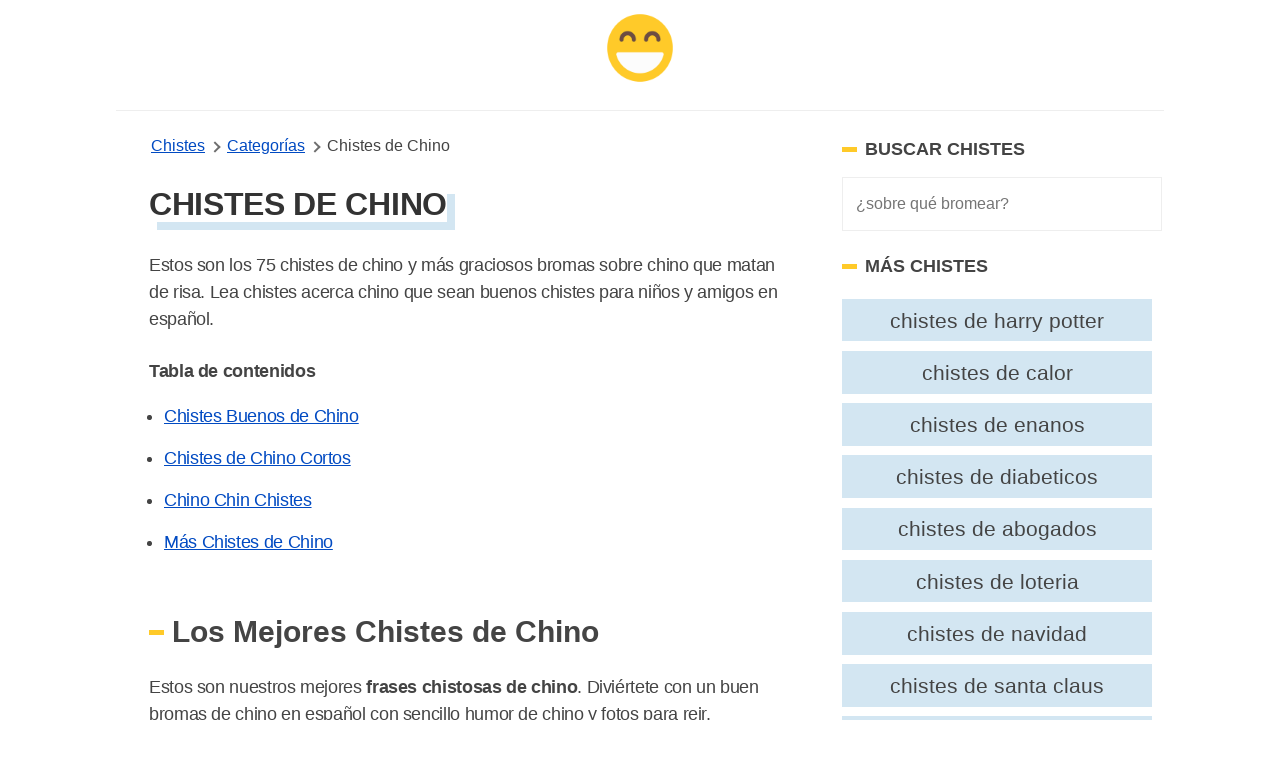

--- FILE ---
content_type: text/html; charset=UTF-8
request_url: https://www.chistesyrisas.com/chino-chistes.html
body_size: 18272
content:
<!DOCTYPE html>
<html xmlns="http://www.w3.org/1999/xhtml" xml:lang="es" lang="es">
<head>
	<meta http-equiv="Content-Type" content="text/html; charset=UTF-8" />
	<link rel="preconnect" href="https://www.google-analytics.com" crossorigin>
	<link rel="dns-prefetch" href="https://www.google-analytics.com">
	<link rel="dns-prefetch" href="https://www.googletagmanager.com">
	<link rel="preconnect" href="https://fonts.gstatic.com" crossorigin>
	<link rel="dns-prefetch" href="https://fonts.gstatic.com">
	<link rel="preload" as="image" href="/images/jokes-logo.png">
	<meta name="viewport" content="width=device-width, initial-scale=1, shrink-to-fit=no" />

		
			<title>75+ Chistes de Chino Muy Graciosos - Chistes Y Risas</title>
			<meta name="description" content="Estos son los 75 chistes de chino muy divertido bromas sobre chino cortos que matan de risa. Lea chistes sobre chino para niños en español."/>
			<meta name="keywords" content="chino chistes"/>
			<meta name="author" content="Chistes Y Risas"/>
			<meta name="twitter:card" content="summary"/>
			<meta name="twitter:image" content="https://www.chistesyrisas.com/thumbnails/chino-chistes.jpg"/>
			<meta name="twitter:title" content="75+ Chistes de Chino"/>
			<meta name="twitter:site" content="@maschistesrisas"/>
			<meta name="twitter:url" content="https://www.chistesyrisas.com/chino-chistes.html"/>
			<meta name="twitter:description" content="Estos son los 75 chistes de chino muy divertido juegos de palabras cortos sobre chino que matan de risa. Lea chistes sobre chino que sean buenos chistes para niños y amigos."/>
			<meta property="og:type" content="article"/>
			<meta property="og:title" content="75+ Chistes de Chino Muy Graciosos"/>
			<meta property="og:description" content="Estos son los 75 chistes de chino muy divertido juegos de palabras cortos sobre chino que matan de risa. Lea chistes sobre chino que sean buenos chistes para niños y amigos."/>
			<meta property="og:url" content="https://www.chistesyrisas.com/chino-chistes.html"/>
			<meta property="og:image" content="https://www.chistesyrisas.com/thumbnails/chino-chistes.jpg"/>
			<meta property="og:site_name" content="Chistes Y Risas" />
			<meta property="thumbnail" content="https://www.chistesyrisas.com/thumbnails/chino-chistes.jpg"/>
			<meta property="fb:app_id" content="100091440797809" />
			<link rel="canonical" href="https://www.chistesyrisas.com/chino-chistes.html" />
			<meta name="robots" content="index,follow">
		<link href="/favicon.ico" rel="shortcut icon" type="image/x-icon" />
	<link rel="icon" href="/favicon.ico" type="image/x-icon">
	<link rel="icon" type="image/png" href="/images/joko-icon-32.png" sizes="32x32">
	<link rel="icon" type="image/png" href="/images/joko-icon-96.png" sizes="96x96">
	<link rel="icon" type="image/png" href="/images/joko-icon-16.png" sizes="16x16">
	<link rel="icon" type="image/png" sizes="192x192"  href="/images/joko-icon-192.png">
<meta name="apple-mobile-web-app-status-bar-style" content="white" />
<style>
       button,hr,input{
    overflow:visible
}
progress,sub,sup{
    vertical-align:baseline
}
#wrap,body,html{
    margin:0 auto;
    padding:0 auto
}
#bgone,#bgtwo,.listjoke.longjokebox .joketext.expanded::before,[hidden],template{
    display:none
}
#bgtwo,#wrap{
    height:auto;
    min-height:100%
}
#jokefooterlinks a:hover,#topicslist a:hover,.related a:hover,a.joketag:hover,abbr[title]{
    text-decoration:underline
}
#bigjoke,#bigjoke h1,#bigjokewrap .bigjoketext,#joketype{
    font-family:Georgia,Cambria,"Times New Roman",Times,serif
}
#joketype a,#joketype a:visited,body{
    color:#444
}
#bigjokewrap,#page,#topicslist,#wrap,.yellow-button,sub,sup{
    position:relative
}
#listleft,#listright{
    top:30px;
    position:absolute
}
#bigjoke,#bigjoke h1,#topic h1{
    letter-spacing:-.01em
}
.joketext img,legend{
    max-width:100%
}
.likejoke,.shareapp{
    vertical-align:bottom
}
.joketagslist ul,.listjoke ul{
    list-style:none;
    overflow:hidden
}
html{
    line-height:1.15;
    -webkit-text-size-adjust:100%
}
h1{
    font-size:2em;
    margin:.67em 0
}
hr{
    box-sizing:content-box;
    height:0
}
#toc,.related,.sectiontitle,.shareapp,.sidebar-search-field,[type=checkbox],[type=radio],header,legend{
    box-sizing:border-box
}
code,kbd,pre,samp{
    font-family:monospace,monospace;
    font-size:1em
}
a{
    background-color:transparent
}
abbr[title]{
    border-bottom:none;
    text-decoration:underline dotted
}
#topicslist a,.related a,a.joketag{
    text-decoration:none
}
b,strong{
    font-weight:bolder
}
small{
    font-size:80%
}
sub,sup{
    font-size:75%;
    line-height:0
}
sub{
    bottom:-.25em
}
sup{
    top:-.5em
}
img{
    border-style:none
}
button,input,optgroup,select,textarea{
    font-family:inherit;
    font-size:100%;
    line-height:1.15;
    margin:0
}
button,select{
    text-transform:none
}
[type=button],[type=reset],[type=submit],button{
    -webkit-appearance:button
}
[type=button]::-moz-focus-inner,[type=reset]::-moz-focus-inner,[type=submit]::-moz-focus-inner,button::-moz-focus-inner{
    border-style:none;
    padding:0
}
[type=button]:-moz-focusring,[type=reset]:-moz-focusring,[type=submit]:-moz-focusring,button:-moz-focusring{
    outline:ButtonText dotted 1px
}
fieldset{
    padding:.35em .75em .625em
}
legend{
    color:inherit;
    display:table;
    padding:0;
    white-space:normal
}
textarea{
    overflow:auto
}
[type=checkbox],[type=radio]{
    padding:0
}
[type=number]::-webkit-inner-spin-button,[type=number]::-webkit-outer-spin-button{
    height:auto
}
.adswrap,.adswrap.singlejokeads{
    max-height:320px
}
[type=search]{
    -webkit-appearance:textfield;
    outline-offset:-2px
}
[type=search]::-webkit-search-decoration{
    -webkit-appearance:none
}
::-webkit-file-upload-button{
    -webkit-appearance:button;
    font:inherit
}
details{
    display:block
}
summary{
    display:list-item
}
#topic h1,#topic h2,#topicslist a,.column{
    display:block
}
body,html{
    height:100%
}
body{
    font-family:-apple-system,BlinkMacSystemFont,"Segoe UI",Roboto,Oxygen,Ubuntu,Cantarell,"Fira Sans","Droid Sans","Helvetica Neue",sans-serif;
    background:#fff
}
#topic table,main{
    margin:0 auto
}
.columns{
    margin:-.75rem -.75rem .75rem;
    flex-wrap:wrap
}
.column{
    flex-basis:0%;
    flex-grow:1;
    flex-shrink:1;
    padding:.75rem
}
header{
    margin:0 auto 10px;
    width:100%;
    padding:0 0 10px;
    border-bottom:1px solid #eee;
    min-height:60px;
    display:flex;
    align-items:center;
    justify-content:center
}
.nav-left,.nav-right{
    width:100%
}
.menu-icon{
    width: 50px;
     height: 50px;
     background-image: url(data:image/svg+xml;
    base64,[base64]);
    /* background: black;
     */
     margin-left: 20px;
     background-size: 32px 32px;
     background-position: center;
     background-repeat: no-repeat;
}
 .side-navigation {
     position: fixed;
     top: 0;
     left: -100000px;
     z-index: 1000000003;
     overflow-y: scroll;
     display: flex;
     flex-direction: column;
     gap: 3rem;
     height: 100dvh;
     width: 100%;
     padding: 2rem;
     background: #f2f2f2;
     transition: all .3s ease;
     box-sizing: border-box;
}
 .side-navigation.is-open {
     left: 0;
}
 @media (min-width: 768px) {
     .side-navigation {
         max-width: 420px;
         padding: 3rem;
         box-shadow: 100px 0 200px rgba(0,0,0,.3);
    }
}
 @media (max-width: 767px) {
     .side-navigation {
         padding-top:8rem;
    }
     .menu-icon {
        margin-left:10px
    }
}
 .side-navigation .side-navigation-topbar {
     display: flex;
     align-content: center;
     justify-content: space-between;
     align-items: center;
}
 .side-navigation .side-navigation-menu {
     display: flex;
     flex-direction: column;
     gap: 2rem;
}
 .side-navigation .side-navigation-menu .side-navigation-list {
     display: flex;
     flex-direction: column;
     gap: 2rem;
     align-content: center;
     justify-content: flex-start;
     margin: 0;
     padding: 0;
     list-style: none;
}
 a:link.sidenav-link,a:visited.sidenav-link {
     font-size: 23px;
     color: #101010;
     text-decoration: none;
     text-transform: uppercase;
     letter-spacing: 0.06em;
}
 .sidenav-elements .sidenav-link span {
     border-bottom: 2px solid #f2f2f2;
}
 a:hover.sidenav-link span{
     border-color: #1e4a64;
}
 .toggle-menu:hover {
     cursor:pointer;
}
 .brand-name {
     font-size: 20px;
     font-weight: 700;
     box-shadow: #1e4a64 8px 8px;
}
 h3.sidebar-title {
     font-size: 18px;
     font-weight: 700;
     text-transform: uppercase;
     display: grid;
     align-items: center;
     grid-template-columns: 15px 1fr;
     -moz-column-gap: .5rem;
     column-gap: 0.5rem;
     position: relative;
}
 h3.sidebar-title:before {
     content: "";
     width: 100%;
     height: 5px;
     background: #ffca29;
}
 .menu-footer p {
     font-size: 14px;
     line-height: 1.6;
}
 .nav-right{
    text-align: rigth
}
a.is-link,a:link,a:visited,nav.breadcrumb p:not(:last-child) a{
    color:#004ac2
}
#wrap{
    overflow:hidden
}
#bgone{
    background:#212121;
    position:absolute;
    left:0;
    top:0;
    bottom:0;
    width:50%;
    z-index:299
}
#bgtwo{
    background:#313131;
    position:absolute;
    left:50%;
    top:0;
    width:50%;
    z-index:399
}
.adswrap{
    margin:30px auto 20px;
    max-width:900px
}
#topic .adswrap{
    margin-top:20px;
    margin-bottom:10px
}
#bigjokewrap{
    margin:0 35px
}
#bigjoke{
    color:#333;
    font-size:35px;
    line-height:45px
}
#jokefooterlinks,#joketype{
    height:auto;
    z-index:900;
    font-size:13px
}
#bigjoke h1{
    color:#333;
    font-size:30px;
    line-height:42px
}
.sticky_sidebar{
    position:sticky;
    top:25px;
}
#bigjokewrap .bigjoketext{
    padding:0;
    font-size:22px;
    margin-bottom:15px;
    line-height:33px;
    letter-spacing:-.02em
}
.joketagslist{
    margin:15px 0
}
#bigjokewrap .joketagslist ul{
    padding-left:0
}
.sidebar-search-field{
    background-color:#fff;
    border:1px solid #eee;
    -webkit-border-radius:0;
    border-radius:0;
    color:#515555;
    font-weight:300;
    line-height:1.625;
    padding:13px;
    width:100%
}
.yellow-button,a.joketag{
    background:#265d7e;
    font-family:-apple-system,BlinkMacSystemFont,"Segoe UI",Roboto,Oxygen,Ubuntu,Cantarell,"Fira Sans","Droid Sans","Helvetica Neue",sans-serif;
    text-transform:uppercase
}
a.joketag{
    display:inline-block;
    color:#fff;
    padding:5px 10px;
    margin:5px 2px;
    border-radius:15px;
    border:1px solid #1e4a64;
    font-size:10px
}
#jokojokes{
    width:100px;
    height:100px;
    position:absolute;
    top:5px;
    z-index:998;
    margin-left:-50px;
    left:50%;
    background:url(/images/jokes-logo.png) 0 0/100px 100px no-repeat
}
#jokojokes:hover,.likejoke:hover,.listjoke.longjokebox .joketext:hover,.yellow-button:hover{
    cursor:pointer
}
#joketype{
    position:absolute;
    bottom:10px;
    right:10px;
    width:200px;
    text-align:right;
    color:#aaa
}
#jokefooterlinks{
    margin:15px;
    text-align:left;
    color:#555
}
#jokefooterlinks a{
    display:inline-block;
    color:#555
}
.yellow-button,a:link.yellow-button,a:visited.yellow-button{
    text-decoration:none;
    margin:0 auto;
    z-index:920;
    text-align:center;
    color:#6d4d42;
    width:150px;
    padding:12px 30px;
    border:4px solid #e4ac00;
    border-radius:10px;
    letter-spacing:.15em;
    font-size:17px
}
.likejoke,.likejoke:before{
    padding:5px 10px;
    font-size:14px
}
#topicslist{
    margin:50px auto;
    z-index:991;
    text-align:center;
    width:300px;
    height:300px
}
#topicslist span{
    color:#fff;
    letter-spacing:.15em;
    font-size:14px
}
#topicslist a,.joketext a,.joketext a:hover,.listjoke h3 a,.listjoke h3 a:hover{
    color:#1e4a64
}
#topicslist a{
    padding:5px;
    text-transform:uppercase;
    font-size:13px
}
#topic h1,.likejoke{
    color:#333;
    position:relative
}

.likejoke{
    color:#fff;
}
#topicslist h1{
    margin:20px auto
}
#listleft{
    width:50%;
    left:0;
    text-align:right
}
#jokelist,#listright,#topic h2,.likejoke,.listjoke,.morejokes,.shareapp,figure figcaption{
    text-align:left
}
#listright{
    width:50%;
    left:50%
}
.divider{
    width:100px;
    background:#ccc;
    height:3px;
    margin:25px auto;
    position:relative;
    z-index:1022
}
.shareapp,.shareapp a{
    height:40px;
    display:inline-block
}
.jokes-video-wrap iframe{
    margin:25px 0 0 25px
}
#topic h1{
    font-size:2em;
    margin:15px 0 5px 25px;
    z-index:1000;
    text-transform:uppercase;
    display:inline-block;
    box-shadow:#d3e6f2 8px 8px;
}
#jokelist li,#jokelist p,.joketext,.listjoke h3,.sectiontitle p{
    line-height:27px;
    letter-spacing:-.02em
}
#topic h2{
    position:relative;
    z-index:1000;
    margin:25px 0;
    font-size:30px;
    padding:0 25px
}
.likejoke{
    display:inline-block;
    background:#265d7e;
    border-radius:10px;
    width:110px;
    border:1px solid #1e4a64
}
.likejoke:before{
    position:absolute;
    top:0;
    left:20px;
    width:80px;
    content:"Me Gusta"
}
.action-wrap,figure{
    margin:15px 0 0 25px
}
.shareapp{
    overflow:hidden;
    margin-left:25px;
    z-index:1120
}
#jokelist li,#jokelist p,#toc,.listjoke,.sectiontitle,.sectiontitle p{
    z-index:1111;
    position:relative
}
.shareapp a{
    margin:0 6px 0 0
}
.shareapp a.share-fb{
    width:40px;
    background-color:#3b5998;
    background-image:url("data:image/svg+xml,%3Csvg width='20' height='20' xmlns='http://www.w3.org/2000/svg'%3E%3Cpath fill='%23ffffff' d='M18.4%2C10c0-4.4-3.8-8-8.4-8c-4.7%2C0-8.4%2C3.6-8.4%2C8c0%2C4%2C3.1%2C7.3%2C7.1%2C8v-5.6H6.5V10h2.1V8.3%20c0-2%2C1.3-3.1%2C3.2-3.1c0.9%2C0%2C1.9%2C0.2%2C1.9%2C0.2v2h-1.1c-1%2C0-1.4%2C0.6-1.4%2C1.3V10h2.3l-0.4%2C2.3h-2V18C15.3%2C17.4%2C18.4%2C14.1%2C18.4%2C10z'/%3E%3C/svg%3E");
    background-repeat:no-repeat;
    background-position:center
}
.shareapp a.share-rd,.shareapp a.share-tw{
    width:40px;
    background-repeat:no-repeat;
    background-position:center
}
.shareapp a.share-tw{
    width:40px;
    background-color:#1da1f2;
    background-position:center;
    background-image:url("data:image/svg+xml,%3Csvg width='20' height='20' xmlns='http://www.w3.org/2000/svg'%3E%3Cpath fill='%23ffffff' d='M18%2C5c-0.6%2C0.3-1.2%2C0.4-1.9%2C0.5c0.7-0.4%2C1.2-1%2C1.4-1.8c-0.6%2C0.4-1.3%2C0.6-2.1%2C0.8%0A%09c-0.6-0.6-1.4-1-2.4-1c-1.8%2C0-3.3%2C1.5-3.3%2C3.3c0%2C0.3%2C0%2C0.5%2C0.1%2C0.7C7.1%2C7.4%2C4.7%2C6.1%2C3.1%2C4.1c-0.3%2C0.5-0.4%2C1-0.4%2C1.6%0A%09c0%2C1.1%2C0.6%2C2.1%2C1.5%2C2.7c-0.5%2C0-1-0.2-1.5-0.4v0c0%2C1.6%2C1.1%2C2.9%2C2.6%2C3.2c-0.3%2C0.1-0.6%2C0.1-0.9%2C0.1c-0.2%2C0-0.4%2C0-0.6-0.1%0A%09c0.4%2C1.3%2C1.6%2C2.3%2C3.1%2C2.3c-1.1%2C0.9-2.5%2C1.4-4.1%2C1.4c-0.3%2C0-0.5%2C0-0.8%2C0c1.5%2C0.9%2C3.2%2C1.5%2C5%2C1.5c6%2C0%2C9.3-5%2C9.3-9.3c0-0.1%2C0-0.3%2C0-0.4%0A%09C17%2C6.3%2C17.6%2C5.7%2C18%2C5L18%2C5z'/%3E%3C/svg%3E")
}
.shareapp a.share-rd{
    background-color:#ff5700;
    background-image:url("data:image/svg+xml,%3Csvg width='20' height='20' xmlns='http://www.w3.org/2000/svg'%3E%3Cpath fill='%23ffffff' d='M3.5%2C11.4c0%2C0.2-0.1%2C0.4-0.1%2C0.6c0%2C2.3%2C2.9%2C4.2%2C6.5%2C4.2c3.6%2C0%2C6.5-1.9%2C6.5-4.2c0-0.2%2C0-0.4-0.1-0.5l0%2C0%0A%09c0%2C0%2C0-0.1%2C0-0.1c-0.2-0.8-0.7-1.5-1.5-2.1c0%2C0-0.1%2C0-0.1%2C0c0%2C0%2C0%2C0%2C0%2C0c-1.2-0.8-2.9-1.3-4.8-1.3c-1.9%2C0-3.6%2C0.5-4.8%2C1.3%0A%09c0%2C0%2C0%2C0%2C0%2C0c0%2C0-0.1%2C0-0.1%2C0.1c-0.8%2C0.6-1.4%2C1.3-1.6%2C2.1C3.5%2C11.3%2C3.5%2C11.3%2C3.5%2C11.4C3.5%2C11.4%2C3.5%2C11.4%2C3.5%2C11.4z%20M10%2C15%0A%09c-1.2%2C0-2-0.3-2.6-0.8c-0.1-0.1-0.1-0.3%2C0-0.4c0.1-0.1%2C0.3-0.1%2C0.4%2C0c0.4%2C0.4%2C1.1%2C0.6%2C2.2%2C0.6c1%2C0%2C1.7-0.2%2C2.1-0.6%0A%09c0.1-0.1%2C0.3-0.1%2C0.4%2C0c0.1%2C0.1%2C0.1%2C0.3%2C0%2C0.4C12%2C14.8%2C11.2%2C15%2C10%2C15L10%2C15z%20M7.6%2C9.9c-0.6%2C0-1.1%2C0.5-1.1%2C1.1c0%2C0.6%2C0.5%2C1.1%2C1.1%2C1.1%0A%09s1.1-0.5%2C1.1-1.1C8.7%2C10.5%2C8.2%2C9.9%2C7.6%2C9.9z%20M12.4%2C9.9c-0.6%2C0-1.1%2C0.5-1.1%2C1.1c0%2C0.6%2C0.5%2C1.1%2C1.1%2C1.1s1.1-0.5%2C1.1-1.1%0A%09C13.5%2C10.5%2C13%2C9.9%2C12.4%2C9.9z%20M15.4%2C8.9c0.7%2C0.6%2C1.2%2C1.2%2C1.5%2C1.9c0.3-0.2%2C0.5-0.6%2C0.5-1c0-0.7-0.5-1.2-1.2-1.2%0A%09C15.9%2C8.6%2C15.6%2C8.7%2C15.4%2C8.9C15.4%2C8.9%2C15.4%2C8.9%2C15.4%2C8.9z%20M3.8%2C8.6c-0.7%2C0-1.2%2C0.5-1.2%2C1.2c0%2C0.4%2C0.2%2C0.7%2C0.4%2C0.9%0A%09c0.3-0.7%2C0.8-1.4%2C1.5-1.9C4.3%2C8.7%2C4.1%2C8.6%2C3.8%2C8.6L3.8%2C8.6L3.8%2C8.6z%20M10%2C16.7c-3.9%2C0-7.1-2.1-7.1-4.8c0-0.2%2C0-0.4%2C0-0.5%0A%09C2.3%2C11.1%2C2%2C10.5%2C2%2C9.9C2%2C8.9%2C2.8%2C8%2C3.8%2C8C4.3%2C8%2C4.7%2C8.2%2C5%2C8.5c1.2-0.8%2C2.9-1.3%2C4.7-1.3L11%2C3.5l0.3%2C0.1c0%2C0%2C0%2C0%2C0%2C0l2.8%2C0.7%0A%09c0.2-0.5%2C0.8-0.9%2C1.4-0.9c0.8%2C0%2C1.5%2C0.7%2C1.5%2C1.5c0%2C0.8-0.7%2C1.5-1.5%2C1.5c-0.8%2C0-1.5-0.7-1.5-1.5l-2.6-0.6l-1%2C3%0A%09c1.8%2C0.1%2C3.4%2C0.6%2C4.6%2C1.3C15.3%2C8.2%2C15.7%2C8%2C16.2%2C8c1%2C0%2C1.8%2C0.8%2C1.8%2C1.8c0%2C0.7-0.4%2C1.3-0.9%2C1.6c0%2C0.2%2C0%2C0.3%2C0%2C0.5%0A%09C17.1%2C14.6%2C13.9%2C16.7%2C10%2C16.7C10%2C16.7%2C10%2C16.7%2C10%2C16.7z%20M15.4%2C3.9c-0.5%2C0-0.9%2C0.4-0.9%2C0.9c0%2C0.5%2C0.4%2C0.9%2C0.9%2C0.9%0A%09c0.5%2C0%2C0.9-0.4%2C0.9-0.9C16.3%2C4.3%2C15.9%2C3.9%2C15.4%2C3.9C15.4%2C3.9%2C15.4%2C3.9%2C15.4%2C3.9z'/%3E%3C/svg%3E")
}
.shareapp a.share-wa{
    width:40px;
    background-color:#4dc247;
    background-image:url("data:image/svg+xml,%3Csvg width='20' height='20' xmlns='http://www.w3.org/2000/svg'%3E%3Cpath fill='%23ffffff' d='M13.7%2C11.6c-0.2-0.1-1.2-0.6-1.4-0.6c-0.2-0.1-0.3-0.1-0.4%2C0.1c-0.1%2C0.2-0.5%2C0.6-0.6%2C0.8%0A%09c-0.1%2C0.1-0.2%2C0.1-0.4%2C0.1c-0.2-0.1-0.8-0.3-1.6-1c-0.6-0.5-1-1.2-1.1-1.4C8%2C9.3%2C8.1%2C9.2%2C8.2%2C9.1C8.3%2C9%2C8.4%2C8.9%2C8.5%2C8.7%0A%09c0.1-0.1%2C0.1-0.2%2C0.2-0.3c0.1-0.1%2C0-0.2%2C0-0.3C8.6%2C8%2C8.2%2C7%2C8%2C6.6C7.9%2C6.2%2C7.7%2C6.2%2C7.6%2C6.2c-0.1%2C0-0.2%2C0-0.4%2C0s-0.3%2C0-0.5%2C0.2%0A%09C6.5%2C6.7%2C6%2C7.2%2C6%2C8.1s0.7%2C1.9%2C0.8%2C2c0.1%2C0.1%2C1.4%2C2.1%2C3.4%2C3c0.5%2C0.2%2C0.8%2C0.3%2C1.1%2C0.4c0.5%2C0.2%2C0.9%2C0.1%2C1.3%2C0.1c0.4-0.1%2C1.2-0.5%2C1.3-1%0A%09c0.2-0.5%2C0.2-0.9%2C0.1-0.9C14%2C11.7%2C13.9%2C11.6%2C13.7%2C11.6%20M10%2C16.5L10%2C16.5c-1.2%2C0-2.4-0.3-3.4-0.9l-0.2-0.1l-2.5%2C0.7l0.7-2.4l-0.2-0.2%0A%09c-0.7-1.1-1-2.3-1-3.5c0-3.6%2C3-6.6%2C6.6-6.6c1.8%2C0%2C3.4%2C0.7%2C4.7%2C1.9c1.2%2C1.2%2C1.9%2C2.9%2C1.9%2C4.7C16.7%2C13.5%2C13.7%2C16.5%2C10%2C16.5%20M15.7%2C4.3%0A%09C14.2%2C2.8%2C12.2%2C2%2C10%2C2c-4.4%2C0-8%2C3.6-8%2C7.9c0%2C1.4%2C0.4%2C2.8%2C1.1%2C4L2%2C18l4.2-1.1c1.2%2C0.6%2C2.5%2C1%2C3.8%2C1h0c4.4%2C0%2C8-3.6%2C8-7.9%0A%09C18%2C7.8%2C17.2%2C5.8%2C15.7%2C4.3'/%3E%3C/svg%3E");
    background-repeat:no-repeat;
    background-position:center
}
#jokelist,#topic table,.jokelist,.popjokes{
    z-index:1111;
    position:relative;
    margin:0 auto;
    width:100%;
    padding:0 .5em;
    box-sizing:border-box
}
#topic table td{
    margin-bottom:25px
}
.listjoke{
    margin:25px auto;
    background:#edf5fa;
    padding:30px 0 25px;
    border-radius:35px;
    border:1px solid #e0eef6
}
.joketext,.listjoke h3{
    font-family:Georgia,Cambria,"Times New Roman",Times,serif;
    font-size:16px;
    padding:0 25px
}
.joketext{
    padding-bottom:0;
    font-size:18px;
    margin:0
}
.listjoke.longjokebox .joketext{
    overflow:hidden;
    max-height:217px;
    position:relative
}
.listjoke.longjokebox .joketext::before,.listjoke.warning::before{
    position:absolute;
    color:#333;
    font-family:-apple-system,BlinkMacSystemFont,"Segoe UI",Roboto,Oxygen,Ubuntu,Cantarell,"Fira Sans","Droid Sans","Helvetica Neue",sans-serif
}
.listjoke.longjokebox .joketext::before{
    content:"↓ MORE ↓";
    bottom:0;
    width:100%;
    left:0;
    text-align:center;
    font-size:16px;
    padding:30px 0 0;
    background-color:#edf5fa;
    background:linear-gradient(rgba(255,252,245,0),#edf5fa 70%) 0 100%
}
.listjoke.longjokebox .joketext.expanded{
    max-height:none
}
.listjoke.warning{
    padding-top:35px
}
.listjoke.warning::before{
    top:0;
    right:0;
    content:"⚠️ offensive";
    font-size:11px;
    padding:8px 20px;
    border-radius:0 10px
}
#jokelist ol{
    padding-left:50px
}
#jokelist li{
    font-size:18px;
    margin-bottom:15px
}
#jokelist p,.sectiontitle p{
    font-size:18px;
    margin-top:10px;
    padding:0 25px
}
.listjoke h3{
    font-size:22px;
    line-height:30px;
    margin-bottom:5px;
    margin-top:0
}
figure img{
    max-width:700px
}
figure figcaption{
    padding:5px 0 0 30px;
    color:#888
}
.related{
    padding:0 1em
}
.related.sidebar-related{
    padding:0;
    margin-top:25px
}
.jokelist .related{
    margin:3em 0
}
#jokelist .related li,.related li{
    list-style-type:none;
    width:auto;
    flex-grow:1;
    font-size:1.3rem;
    background:#d3e6f2;
    text-align:center;
    margin:.3rem .6rem .3rem 0;
    padding:.3rem;
    color:#666
}
.related li:hover{
    background:#acd0e6
}
.related a{
    color:#444;
    padding:5px 8px;
    display:block
}
.related ul{
    display:flex;
    flex-direction:row;
    flex-wrap:wrap;
    padding:0
}
.related h2{
    letter-spacing:-.03em;
    padding:0 5px
}
a.jokereflink,a.joketextlink{
    font-family:Georgia,Cambria,"Times New Roman",Times,serif;
    line-height:27px;
    letter-spacing:-.02em;
    font-size:18px;
    text-decoration:none
}
@-webkit-keyframes jello{
    11.1%,from,to{
        -webkit-transform:translate3d(0,0,0);
        transform:translate3d(0,0,0)
    }
    22.2%{
        -webkit-transform:skewX(-12.5deg) skewY(-12.5deg);
        transform:skewX(-12.5deg) skewY(-12.5deg)
    }
    33.3%{
        -webkit-transform:skewX(6.25deg) skewY(6.25deg);
        transform:skewX(6.25deg) skewY(6.25deg)
    }
    44.4%{
        -webkit-transform:skewX(-3.125deg) skewY(-3.125deg);
        transform:skewX(-3.125deg) skewY(-3.125deg)
    }
    55.5%{
        -webkit-transform:skewX(1.5625deg) skewY(1.5625deg);
        transform:skewX(1.5625deg) skewY(1.5625deg)
    }
    66.6%{
        -webkit-transform:skewX(-.78125deg) skewY(-.78125deg);
        transform:skewX(-.78125deg) skewY(-.78125deg)
    }
    77.7%{
        -webkit-transform:skewX(.390625deg) skewY(.390625deg);
        transform:skewX(.390625deg) skewY(.390625deg)
    }
    88.8%{
        -webkit-transform:skewX(-.1953125deg) skewY(-.1953125deg);
        transform:skewX(-.1953125deg) skewY(-.1953125deg)
    }
}
@keyframes jello{
    11.1%,from,to{
        -webkit-transform:translate3d(0,0,0);
        transform:translate3d(0,0,0)
    }
    22.2%{
        -webkit-transform:skewX(-12.5deg) skewY(-12.5deg);
        transform:skewX(-12.5deg) skewY(-12.5deg)
    }
    33.3%{
        -webkit-transform:skewX(6.25deg) skewY(6.25deg);
        transform:skewX(6.25deg) skewY(6.25deg)
    }
    44.4%{
        -webkit-transform:skewX(-3.125deg) skewY(-3.125deg);
        transform:skewX(-3.125deg) skewY(-3.125deg)
    }
    55.5%{
        -webkit-transform:skewX(1.5625deg) skewY(1.5625deg);
        transform:skewX(1.5625deg) skewY(1.5625deg)
    }
    66.6%{
        -webkit-transform:skewX(-.78125deg) skewY(-.78125deg);
        transform:skewX(-.78125deg) skewY(-.78125deg)
    }
    77.7%{
        -webkit-transform:skewX(.390625deg) skewY(.390625deg);
        transform:skewX(.390625deg) skewY(.390625deg)
    }
    88.8%{
        -webkit-transform:skewX(-.1953125deg) skewY(-.1953125deg);
        transform:skewX(-.1953125deg) skewY(-.1953125deg)
    }
}
.jello{
    -webkit-animation-name:jello;
    animation-name:jello;
    -webkit-transform-origin:center;
    transform-origin:center
}
.animated{
    -webkit-animation-duration:1s;
    animation-duration:1s;
    -webkit-animation-fill-mode:both;
    animation-fill-mode:both
}
@keyframes shake{
    from,to{
        -webkit-transform:translate3d(0,0,0);
        transform:translate3d(0,0,0)
    }
    10%,30%,50%,70%,90%{
        -webkit-transform:translate3d(-10px,0,0);
        transform:translate3d(-10px,0,0)
    }
    20%,40%,60%,80%{
        -webkit-transform:translate3d(10px,0,0);
        transform:translate3d(10px,0,0)
    }
}
.shake{
    -webkit-animation-name:shake;
    animation-name:shake
}
a.joketextlink{
    color:#fff
}
a.jokereflink:hover,a.joketextlink:hover{
    text-decoration:none
}
a.jokereflink{
    color:#1e4a64
}
#topic .divider{
    margin:18px auto
}
.listjoke .joketagslist{
    margin:10px 20px
}
.listjoke ul{
    clear:both;
    padding:0
}
.listjoke ul li{
    float:left;
    margin-right:10px
}
#bigjokewrap .joketagslist ul li{
    float:left
}
.listjoke .joketag{
    margin:5px 0
}
#toc,.sectiontitle{
    text-align:left;
    margin:45px auto 0;
    width:100%
}
#topic .sectiontitle{
    margin-top:25px
}
#toc ol li{
    margin-top:5px;
    margin-bottom:5px
}
#toc h2,#topic .related h2,#topic .sectiontitle h2,.popjokes .sectiontitle h2{
    color:#444;
    font-family:-apple-system,BlinkMacSystemFont,"Segoe UI",Roboto,Oxygen,Ubuntu,Cantarell,"Fira Sans","Droid Sans","Helvetica Neue",sans-serif;
    font-size:27px;
    font-weight:700;
    margin-bottom:5px;
    letter-spacing:-.01em;
    padding:0 25px
}
.sectiontitle a,.sectiontitle a:visited{
    color:#777;
    padding-left:25px
}
#topic .sectiontitle h3{
    margin-top:0;
    margin-bottom:5px;
    color:#777
}
.morejokes{
    width:600px;
    color:#777;
    margin:10px auto
}
#toc a,#toc a:visited,.morejokes a,.morejokes a:visited{
    color:#555
}
#toc,#toc p{
    color:#777
}
nav.breadcrumb{
    white-space:nowrap;
    overflow-x:auto
}
nav.breadcrumb p{
    display:inline-block;
    position:relative
}
.breadcrumb p:not(:first-child):before{
    content:"";
    border:solid #6f6f6f;
    border-width:0 2px 2px 0;
    display:inline-block;
    padding:3px;
    transform:rotate(-45deg);
    -webkit-transform:rotate(-45deg);
    margin:0 8px 0 2px
}
.breadcrumb a:link,.breadcrumb a:visited{
    color:##004ac2
}
#topic ul.jokecats,.sidebar ul.jokecats,#bigjokewrap ul.jokecats{
    margin-top:7px;
    index-category-style:none;
    overflow:hidden;
    font-size:16px;
    list-style:none;
    padding-left:20px
}
.sidebar ul.jokecats{
    padding-left:5px
}
.sidebar ul.jokecats li{
    word-break:break-all;
    width:48%;
    margin-top:10px;
    display:inline-block
}
.sidebar ul.jokecats li a{
    display:block;
    height:45px;
    -webkit-box-sizing:border-box;
    box-sizing:border-box
}
#topic ul.jokecats li,#bigjokewrap ul.jokecats li{
    word-break:break-all;
    width:32%;
    margin-top:10px;
    margin-bottom:30px;
    display:inline-block;
    padding:5px 0
}
#topic ul.jokecats li a,.sidebar ul.jokecats li a,#bigjokewrap ul.jokecats li a{
    display:flex;
    padding:0 6px;
    overflow:hidden;
    width:100%;
    line-height:40px;
    white-space:nowrap;
    text-overflow:ellipsis;
    -webkit-box-sizing:border-box;
    box-sizing:border-box;
    flex-direction:column;
    justify-content:center;
    align-items:flex-start
}
#topic ul.jokecats li a,#bigjokewrap ul.jokecats li a{
    font-size:18px;
    font-weight:600;
    text-decoration:none;
    word-wrap:break-word;
    word-break:break-word;
    white-space:normal;
    line-height:22px
}
#topic ul.jokecats li a img,#bigjokewrap ul.jokecats li a img{
    object-fit:cover;
    width:200px;
    height:100px;
    margin-bottom:10px
}
#toc h3{
    font-size:26px;
    color:#444
}
#toc p{
    font-size:18px;
    line-height:23px
}
 @media only screen and (max-width:600px){
    #topic h1{
        box-shadow:none;
        display:block
    }
    .sidebar-categories{
        margin:0 15px
    }
    .jokes-video-wrap iframe{
        width:320px;
        height:180px;
        margin:25px 0 0 15px
    }
    .sticky_sidebar{
        position:relative;
    }
    #bigjokewrap{
        width:auto;
        margin:0 auto 10px;
        padding:20px
    }
    #bigjokewrap .bigjoketext{
        font-size:18px;
        line-height:27px
    }
    #topic .adswrap,.adswrap{
        margin:30px -0.5em 20px -0.5em;
        min-height:380px;
        width:100%
    }
    #topic article.search-results h1,.columns{
        margin-left:0
    }
    #bigjoke{
        font-size:29px;
        line-height:38px;
        margin-top:0
    }
    #jokojokes{
        width:60px;
        height:60px;
        margin-left:-30px;
        background-size:60px 60px
    }
    #topic{
        margin-top:25px
    }
    #topic h1{
        font-size:1.8em;
        margin:10px 0 0 15px
    }
    #topic h2{
        font-size:25px;
        padding:0 15px;
        margin-top:15px;
        margin-bottom:10px
    }
    #topic .divider{
        margin:35px auto
    }
    #jokelist ol,#jokelist ul{
        padding-left:25px
    }
    #jokelist .related ul,.column,header{
        padding:0
    }
    #topic .sectiontitle h2,.popjokes .sectiontitle h2{
        font-size:18px
    }
    #topic .sectiontitle h3{
        font-size:15px
    }
    #jokelist p.headingp{
        padding-left:15px
    }
    .shareapp a{
    }
    .shareapp a.share-fb,.shareapp a.share-tw,.shareapp a.share-wa{
        background-position:center
    }
    #toc ol li{
        margin-top:8px;
        margin-bottom:8px
    }
    #topic .sectiontitle p{
        padding:0 15px
    }
    #topic .sectiontitle{
        margin-top:15px
    }
    figure{
        margin:0
    }
    figure img{
        max-width:100%;
        height:auto
    }
    header img.logo{
        width:64px;
        height:64px
    }
    .columns{
        margin-right:0
    }
    .related.sidebar-related{
        margin:25px 15px
    }
    .related.sidebar-related a{
        padding:5px 0
    }
    #topic ul.jokecats{
        padding-left: 15px;
    }
    #topic ul.jokecats li,#bigjokewrap ul.jokecats li{
        word-break:break-all;
        width:90%;
        margin-top:10px;
        margin-bottom:20px;
        display:inline-block
    }
    #topic ul.jokecats li,#bigjokewrap ul.jokecats li{
        width: 48%;
    }
    #topic ul.jokecats li a img, #bigjokewrap ul.jokecats li a img {
        width: 150px;
        height: 74px;
        margin-bottom: 10px;
    }
    #topic ul.jokecats li a,#bigjokewrap ul.jokecats li a{
        padding:0;
        font-size:16px
    }
    nav.breadcrumb{
        margin:0 10px 0 25px;
        font-size:14px;
    }
    nav.breadcrumb p{
        margin:5px 0
    }
    .sidebar-search-wrap{
        margin:20px 15px
    }
    a.joketag{
        font-size:14px
    }
    article.search-results{
        margin:0 15px;
        box-sizing:border-box
    }
    #bigjokewrap ul.jokecats{
        padding-left:0
    }
}
 @media (hover:hover){
    #topic ul.jokecats li:hover,#bigjokewrap ul.jokecats li:hover{
        background:#d3e6f2
    }
}
 @media only screen and (min-width:601px) and (max-width:992px){
    #bigjokewrap{
    }
    #bigjoke{
        font-size:35px;
        line-height:45px
    }
    #jokojokes{
        width:80px;
        height:80px;
        margin-left:-40px;
        background-size:80px 80px
    }
    #topic{
        margin-top:100px
    }
    #topic h1{
        font-size:1.8em
    }
    #topic h2{
        font-size:25px
    }
    #topic .divider{
        margin:20px auto
    }
}
 @media screen and (min-width:1025px){
    .columns{
        display:flex
    }
    .column.is-main{
        flex:none;
        width:calc(100% - 370px)
    }
    .column.is-nav{
        width:320px;
        min-width:320px;
        max-width:320px
    }
}
 @media screen and (max-width:1024px){
    .column+.column.is-nav{
        margin-top:20px
    }
}
 @media screen and (min-width:1089px){
    header,main{
        max-width:1048px;
        width:1048px
    }
}
 @media screen and (min-width:1301px){
    header,main{
        max-width:1200px;
        width:1200px
    }
}
 @media screen and (min-width:601px) and (max-width:1088px){
    header{
        margin:0;
        padding:.75rem;
        max-width:100%
    }
    .columns{
        margin-left:0;
        margin-right:0
    }
    #topic ul.jokecats li,#bigjokewrap ul.jokecats li{
        width:48%
    }
}
 @media screen and (min-width:601px) {
    nav.breadcrumb {
        margin-left: 35px;
    }
}
 #topic h2 {
     display: grid;
     grid-template-columns: 15px 1fr;
     -moz-column-gap: .5rem;
     column-gap: 0.5rem;
     position: relative;
}
 #topic h2:before {
     content: "";
     width: 100%;
     height: 5px;
     margin-top:15px;
     background: #ffca29;
}
</style>
     <!-- Global site tag (gtag.js) - Google Analytics -->
<script async src="https://www.googletagmanager.com/gtag/js?id=G-98F8YSGB7C"></script>
<script>
  window.dataLayer = window.dataLayer || [];
  function gtag(){dataLayer.push(arguments);}
  gtag('js', new Date());

  gtag('config', 'G-98F8YSGB7C');
</script>

</head>
<body>
	<div id="page" class="site">
		<header>
			<div class="nav-left"></div>
			<a href="/" rel="home"><img src="/images/jokes-logo.png" width="96" height="96" class="logo" alt="Chistes y risas"></a>
			<div class="nav-right"></div>
		</header>
		<main>
			<div class="columns">
				<div class="column is-main"><div id="topic">
	<nav class="breadcrumb">
	<p><a href="/">Chistes</a></p>
	<p><a href="/categoria/">Categorías</a></p>
		<p><span>Chistes de Chino</span></p>
	</nav>
	<article id="jokelist">
	<h1>Chistes de Chino</h1>
	<div class="sectiontitle">
			<p>Estos son los 75 chistes de chino y más graciosos bromas sobre chino que matan de risa. Lea chistes acerca chino que sean buenos chistes para niños y amigos en español.</p>
		</div>
		<div class="sectiontitle"><p><strong>Tabla de contenidos</strong></p></div>
	<ul class="toc">
		<li><a href="#chino-buenos-chistes">Chistes Buenos de Chino</a></li>
				<li><a href="#chino-chistes-cortos">Chistes de Chino Cortos</a></li>
						<li><a href="#chino-chin-chistes">Chino Chin Chistes</a></li>
					<li><a href="#chino-chistes">Más Chistes de Chino</a></li>
	</ul>
				<br>
			<h2 id="chino-buenos-chistes">Los Mejores Chistes de Chino</h2>
	<p class="headingp">Estos son nuestros mejores <b>frases chistosas de chino</b>. Diviértete con un buen bromas de chino en español con sencillo humor de chino y fotos para reir.</p>
	<ol class="jokenumlist">
	<li data-jokeid="3426">Si un avión sale de Venezuela a las 6:00 am y tiene que llegar a China a las 1:00 am, hace escala en Estados Unidos a las 10:30, llega a China a las 12:00, ¿de qué color llega?<br />
Demorado.		</li>
		<li data-jokeid="2585"><strong>Mamá, mamá, ¿Cuesta mucho dinero un pomito de tinta china?<br />
No hijo mío, eso es muy económico.</strong> <br />
Oh, que bueno, porque se derramó un pomo de tinta china en tu vestido nuevo.		</li>
		<li data-jokeid="17901"><strong>El Real Madrid acaba de fichar a tres nuevos jugadores, dos rusos y un coreano.</strong> Sus nombres son: <br />
Copasiv, Liganov y Chin-Chan-Pion		</li>
		<li data-jokeid="11538">					<strong>¿como se dice pobre en chino?<br />
chin luz chin gas chin agua</strong>
						</li>
		<li data-jokeid="10291">					<strong>¿Cómo se dice pobre en Japonés-Chino?<br />
Chin unchentavo.</strong>
						</li>
		<li data-jokeid="5865">					<strong>¿Cómo se dice suspenso en  chino?<br />
Cha cha cha cha chan.</strong>
						</li>
		<li data-jokeid="3140">¿Cómo le dice un Chino a una pelicula de terror?<br />
Chanchanchanchan.		</li>
		<li data-jokeid="17612">1.200 millones de chinos están furiosos con Chuck Norris. Parece una pelea justa...		</li>
		<li data-jokeid="17595">He apuntado al niño a clases de chino y ahora no para de seguirme por toda la casa.		</li>
		<li data-jokeid="17584">¿como se llama el campeon de buceo chino?xiempre toco ¿y el anterior? casitoko		</li>
				</ol>
				<figure>
			<noscript><img alt="chistes de Chino buenos" src="/images/chistes/chino-chistes-como-se-dice-papel-de-bano-en-chinonkitakakita.jpg" width="700" height="700"></noscript>
			<img alt="chistes de Chino buenos foto para reir" src="" data-src="/images/chistes/chino-chistes-como-se-dice-papel-de-bano-en-chinonkitakakita.jpg" class="lazy" data-srcset="/images/chistes/thumb-chino-chistes-como-se-dice-papel-de-bano-en-chinonkitakakita.jpg 768w, /images/chistes/chino-chistes-como-se-dice-papel-de-bano-en-chinonkitakakita.jpg 1536w">
			</figure><br>
<br>
<div class="shareapp">
	<a href="/share-joke/fb?url=chino" class="share-fb" rel="nofollow" target="_blank" title="Share on Facebook"></a>
	<a href="/share-joke/wa?url=chino&title=Chino Chistes" class="share-wa" rel="nofollow" target="_blank" title="Share on WhatsApp"></a>
	<a href="/share-joke/tw?url=chino&via=maschistesrisas&twtext=Chino Chistes" class="share-tw" rel="nofollow" target="_blank" title="Share on Twitter"></a>
</div>
<br><br>
<h2 id="chino-chistes-cortos">Chistes Cortos de Chino</h2>
	<p class="headingp">Un chiste cortos de chino breve puede contarse en casi cualquier momento o situación, puesto que no requiere de demasiado tiempo. Anécdotas cortas acerca de chino muy bueno y tienen garantizada la risa.</p>
	<ol class="jokenumlist">
<li data-jokeid="15325">				<strong>¿como se dice papel de baño en chino?<br />
kitakakita</strong>
				</li>
	<li data-jokeid="15000">				<strong>¿Como se dice p**... en chino? Sino chingo nocomo</strong>
				</li>
	<li data-jokeid="14668">				<strong>¿Cómo se dice en chino doce horas?<br />
- Media jornada.^^</strong>
				</li>
	<li data-jokeid="14447"><strong>como se dice papel higienico en chino ?</strong>??????.....<br />
kita.....kakitaa....<br />
	</li>
	<li data-jokeid="10205">				<strong>¿Cómo se dice renta en chino?<br />
Toyto teloquito.</strong>
				</li>
	<li data-jokeid="6557">				<strong>¿Cómo se dice vinculo (web site) en Chino?<br />
R: Link</strong>
				</li>
	<li data-jokeid="1832">			<strong>EL ESPEJO</strong> COMO SE DICE ESPEJO EN CHINO?<br />
AITOY			</li>
	<li data-jokeid="16866"><strong>A unos gemelos nacidos en una familia de programadores chinos lo nombraron Wi y Fi.</strong>	</li>
	<li data-jokeid="8568">				<strong>¿Qué es una lapida?<br />
Una china que corre rápido.</strong>
				</li>
	<li data-jokeid="3338">				<strong>¿Cómo se dice gaucho con frio en Chino?<br />
Chin-chu-poncho</strong>
				</li>
	<li data-jokeid="3163">				<strong>¿Cómo se dice divorciada en chino?<br />
Chin chu macho.</strong>
				</li>
	<li data-jokeid="3007">¿Cómo se dice espejo en chino?<br />
HAY-TOY-YO.<br />
¿Cómo se dice comida rápida en chino?<br />
YA-TA.	</li>
	<li data-jokeid="12643">				<strong>como se llama el piloto de china chimi caigo mi jodo^^<br />
>:(</strong>
				</li>
	<li data-jokeid="11987">				<strong>como se dice<br />
pelo limpio en chino?<br />
con cham pu</strong>
				</li>
	<li data-jokeid="11570">				<strong>omo se dice suspense en chino chan chan chan chan</strong>
				</li>
	</ol>
<h2 id="chino-chin-chistes">Chistes de Chino Chin</h2>
	<p class="headingp">Aquí tienes una lista de chistes divertidos sobre chino chin e incluso mejores juegos de palabras de chino chin que te harán reír con tus amigos.</p>
	<ul class="jokenumlist">
<li data-jokeid="16143">van dos chinos en una moto y tienen un accidente<br />
Le dice el que va detras cascomio<br />
el que va delante le responde: arroz con pollo	</li>
	<li data-jokeid="14732">				<strong>¿como se dice bomba atomica en china?<br />
Nikakakedo</strong>
				</li>
	<li data-jokeid="12727">¿como se llama el barrendero chino mas famoso?                                            Yokito lacaca	</li>
	<li data-jokeid="11423">				<strong>Se abre el telon y se ve a un chino tocando el arpa.<br />
¿Como se llama la pelicula?<br />
El alpa chino.</strong>
				</li>
	<li data-jokeid="10665">esto es un español andando por la calle y ve a un chino y le dice:<br />
- HOLA!<br />
a lo k el chino le responde :<br />
las dose y melia<br />
 xD	</li>
	<li data-jokeid="3553">				<strong>¿Cómo se llama funcionario en Chino?<br />
Tribajo Poquito.</strong>
				</li>
	<li data-jokeid="15876">				<strong>Como se dice nino en chino?chin chu mama</strong>
				</li>
	<li data-jokeid="15168">				<strong>¿Cómo se dice "no sirve mi moto" en chino?<br />
- Yamimoto nocamina.</strong>
				</li>
	<li data-jokeid="14244">va un mexicano por la calle y se encuentra a un chino y le dice hola y le contesta el chino doce y media	</li>
	<li data-jokeid="10104">				<strong>¿Cómo se dice enano en chino?<br />
Tachi kito.</strong>
				</li>
	</ul>

<div class="divider"></div>
		

			<figure>
			<noscript><img alt="chistes de Chino cortos" src="/images/chistes/chino-chistes-como-se-dice-prostituta-en-chino-sino-chingo-nocom.jpg" width="700" height="700"></noscript>
			<img alt="chistes de Chino cortos" width="700" height="700" src="" data-src="/images/chistes/chino-chistes-como-se-dice-prostituta-en-chino-sino-chingo-nocom.jpg" class="lazy" data-srcset="/images/chistes/thumb-chino-chistes-como-se-dice-prostituta-en-chino-sino-chingo-nocom.jpg 768w, /images/chistes/chino-chistes-como-se-dice-prostituta-en-chino-sino-chingo-nocom.jpg 1536w">
			</figure><br>

					<div class="related">
					<h3 class="sidebar-title">Temas relacionados</h3>
					<ul>
															<li><a href="/chico-chistes.html" title="chistes de chico">chico</a></li>
																<li><a href="/chulo-chistes.html" title="chistes de chulo">chulo</a></li>
																<li><a href="/chileno-chistes.html" title="chistes de chileno">chileno</a></li>
																<li><a href="/choco-chistes.html" title="chistes de choco">choco</a></li>
																<li><a href="/pino-chistes.html" title="chistes de pino">pino</a></li>
																<li><a href="/chilla-chistes.html" title="chistes de chilla">chilla</a></li>
																<li><a href="/chancho-chistes.html" title="chistes de chancho">chancho</a></li>
																<li><a href="/chiflo-chistes.html" title="chistes de chiflo">chiflo</a></li>
																<li><a href="/gringo-chistes.html" title="chistes de gringo">gringo</a></li>
																<li><a href="/pancho-chistes.html" title="chistes de pancho">pancho</a></li>
																<li><a href="/chapa-chistes.html" title="chistes de chapa">chapa</a></li>
																<li><a href="/cines-chistes.html" title="chistes de cines">cines</a></li>
												</ul>
				</div>
	
	
	<h2 id="chino-chistes">Chistes de chino muy buenos y graciosos</h2>
	<p class="headingp">Los chistes de chino para niños y para amigas muy buenos y graciosos siempre son un éxito en las fiestas. La risa está garantizada cuando se comparten estas chino <a href="https://www.chistesyrisas.com">bromas divertidas</a>.</p>
<div class="listjoke" data-jokeid="17025"><h3>Hay un mundial de saltos en la final quedan un chino, un portugués y un argentino.</h3><p class="joketext"><br />
El chino dice: por China va y se tira.<br />
El portugués dice: por Portugal va y se tira.<br />
El argentino dice: por las escaleras!</p>		</div>
					
			<div class="listjoke" data-jokeid="957">			<h3>De lata</h3>
			<p class="joketext">Un cliente le pregunta al camarero del restaurante chino:<br />
- Oiga camarero, ¿qué clase de carne era lo que he comido?<br />
- Ela calne de lata.<br />
- ¿Cómo es posible, si era buenísima y fresquísima, cómo va a ser carne de lata?.<br />
- Calne de lata que cole.</p>
				</div>
	<div class="listjoke" data-jokeid="3103">				<h3>¿Cómo se dice ladrón preso en chino?   <br />
Chinchupistola</h3>
					</div>
	<div class="listjoke" data-jokeid="1071">			<h3>Elecciones</h3>
			<p class="joketext">- ¿Por qué las elecciones están prohibidas en china?<br />
- Porque sin elecciones no pueden nacer más chinos</p>
				</div>
	<div class="listjoke" data-jokeid="15847">				<h3>¿Qué es una lápida?<br />
- Una china corriendo mucho.</h3>
					</div>
	<div class="listjoke" data-jokeid="2973">				<h3>¿Cómo se dice dentista en chino?<br />
TEKURO TUKARIE.</h3>
					</div>
			
			<div class="listjoke" data-jokeid="19806">				<h3>¿Cómo mueren los chinos en Lepe?<br />
Delepente</h3>
					</div>
	<div class="listjoke" data-jokeid="17606"><p class="joketext">- Mira que zapatos me he comprado.<br />
- Me gustan.<br />
- Victorio y Luchino.<br />
- Ah, pero ¿les has puesto nombre?</p>		</div>
	<div class="listjoke" data-jokeid="3168"><p class="joketext">Un día un dialogo entre el papá y su hijo:<br />
Papá, ¿sabes que por fin los chinos descubrieron lo que detiene la caída del cabello?<br />
No, no sabía, ¿qué es?<br />
El suelo.</p>		</div>
	<div class="listjoke" data-jokeid="11394">				<h3>¿Como se llama el concejal chino que limpia los retretes en china?<br />
YO-kito-tu-kaka</h3>
					</div>
	<div class="listjoke" data-jokeid="12438">				<h3>como se ise en musulman reirse:<br />
Hasmejaja<br />
Y en chino comida rapida?<br />
Yatá</h3>
					</div>
	<div class="listjoke" data-jokeid="14476">				<h3>¿Cómo se dice misterio en chino?<br />
Cha-cha-cha-chaaaannn!!!</h3>
					</div>
	<div class="listjoke" data-jokeid="12472">				<h3>Como se dice en chino disparo?:va la vala</h3>
					</div>
	<div class="listjoke" data-jokeid="12788"><p class="joketext">havia una ves un niño que quería  aprender chino, el fue a la casa de un chino , toco la puerta y salio la mama y el le dijo esta chingas y ella le respondió si estamos chingas chinagua y chintelefono</p>		</div>
	<div class="listjoke" data-jokeid="17591"><p class="joketext">¿Cómo se dice abuelo en chino?<br />
- Respuesta: cachisemuele<br />
¿Cómo se dice pobre en chino?<br />
- Respuesta: chin cinco centavo.<br />
¿Cómo se dice papel hingenico en chino?<br />
- Respuesta: lilola o kita kakita.<br />
¿Cómo se dice señora en japones?<br />
- Respuesta: Tá-UTSA.<br />
¿Y Señorita?<br />
- Respuesta: No Tá-UTSA.<br />
.</p>		</div>
	<div class="listjoke" data-jokeid="19436">				<h3>¿Cómo se dice bomba atómica en chino?<br />
Nikakita keda</h3>
					</div>
			
			<div class="listjoke" data-jokeid="3052">				<h3>¿Cómo se dice náufrago en Japonés?<br />
Chin-chu-lancha</h3>
					</div>
	<div class="listjoke" data-jokeid="9712">				<h3>¿Cómo se dice suegra en Chino?<br />
Lelikia</h3>
					</div>
	<div class="listjoke" data-jokeid="18891"><p class="joketext">Había una vez un chino un panameño y un gringo, los tres se fueron a pescar y el gringo se cayó al agua y dijo el gringo: <br />
help help help y le contesta el panameño: <br />
gringo no tengo gel tengo pomada</p>		</div>
	<div class="listjoke" data-jokeid="10731"><p class="joketext">¿Cómo se dice divorcio en Chino?<br />
-  Chao chochín<br />
¿Y en árabe?<br />
-  S´aleja la almeja<br />
1 beso para tod@s</p>		</div>
	<div class="listjoke" data-jokeid="15907">				<h3>¿Cómo se dice mujer bonita en chino?<br />
- Ta lika mamita</h3>
					</div>
	<div class="listjoke" data-jokeid="12086">				<h3>¿como se dice embarazada en chino?<br />
chincondon</h3>
					</div>
	<div class="listjoke" data-jokeid="3084">				<h3>¿Cómo se dice desnudarse en Chino?....Al colchón chin calchón....</h3>
					</div>
	<div class="listjoke" data-jokeid="10324">				<h3>¿Cómo se dice minifalda en chino?<br />
Cachinada.</h3>
					</div>
	<div class="listjoke" data-jokeid="5944">				<h3>¿Cómo se dice película de terror en Chino?<br />
¡Chan, chan, chan, channnnn!</h3>
					</div>
	<div class="listjoke" data-jokeid="11320">				<h3>pobre en chino<br />
chin gas chinn luz y chin guita</h3>
					</div>
			
			<div class="listjoke" data-jokeid="11986">				<h3>como se dice naufrago<br />
en chino?<br />
chin chu lan cha</h3>
					</div>
	<div class="listjoke" data-jokeid="13269">				<h3>como se dice 99 en chino? -cachi chen</h3>
					</div>
	<div class="listjoke" data-jokeid="16432">				<h3>como se dice feo en chino cristiansh</h3>
					</div>
	<div class="listjoke" data-jokeid="10285">				<h3>¿Cómo se llama el chino más alto de China?<br />
Chin Fin.</h3>
					</div>
	
			<figure>
			<noscript><img alt="chistes de Chino más graciosos" src="/images/chistes/chino-chistes-como-se-dice-en-chino-doce-horasn-media-jornada.jpg" width="700" height="700"></noscript>
			<img alt="chistes de Chino más graciosos" width="700" height="700" src="" data-src="/images/chistes/chino-chistes-como-se-dice-en-chino-doce-horasn-media-jornada.jpg" class="lazy" data-srcset="/images/chistes/thumb-chino-chistes-como-se-dice-en-chino-doce-horasn-media-jornada.jpg 768w, /images/chistes/chino-chistes-como-se-dice-en-chino-doce-horasn-media-jornada.jpg 1536w">
			</figure><br>
	<div class="sectiontitle">
				<p>Los chistes son una forma popular de entretenimiento que típicamente consta de una anécdota o historia cómica con un final sorpresivo y gracioso. Existen muchos géneros de chistes, como los chistes de niños, los chistes de adultos, entre otros. El propósito principal de los chistes es provocar risa, normalmente atravesando conceptos o situaciones comunes en la vida de una manera humorística y a menudo irónica. La habilidad de contar chistes y hacer reír a las personas es una gran forma de romper el hielo y de conectar con los demás.</p>
	</div>
			<div class="sectiontitle">
		<figure>
			<img data-src="/thumbnails/chino-chistes.jpg" class="lazy" alt="chistes de chino" width="1280" height="744" style="width:100%;height: auto;">
		</figure>
		<p>Contar chistes de chino es una parte importantísima de cualquier conversación o reunión social. Los chistes, llenos de humor y diversión, tienen la capacidad de liberar tensiones y crear un ambiente relajado y alegre. Pueden contarse en cualquier situación, siempre y cuando sea apropiado y no ofenda a nadie. Contar chistes puede ser especialmente efectivo para romper el hielo al inicio de un evento social, hacer reír a los demás en medio de una conversación o simplemente alegrar el día de alguien que puede necesitarlo. Sin embargo, es esencial recordar que el sentido del humor puede variar de una persona a otra, y lo que para uno puede ser gracioso, para otro puede no serlo.</p>
			</div>
</article>
</div>
<script type="application/ld+json">
{
 "@context": "http://schema.org",
 "@type": "BreadcrumbList",
 "itemListElement":
 [
  {
   "@type": "ListItem",
   "position": 1,
   "item":
   {
    "@id": "https://www.chistesyrisas.com",
    "name": "Chistes"
    }
  },
  {
   "@type": "ListItem",
  "position": 2,
  "item":
   {
     "@id": "https://www.chistesyrisas.com/chino-chistes.html",
     "name": "Chino"
   }
  }
 ]
}
</script></div>
		<div class="column is-nav sidebar">
			<div class="sidebar-search-wrap">
	<h3 class="sidebar-title">Buscar Chistes</h3>
	<form method="get" id="searchform" action="/search.html">
		<div>
			<input type="text" value="" name="qj" id="sidebar-search" class="sidebar-search-field" placeholder="¿sobre qué bromear?" />
		</div>
	</form>
</div>
<div class="related sidebar-related">
	<h3 class="sidebar-title">Más chistes</h3>
	<ul>
						<li><a href="/harry-potter-chistes.html" rel="tag">chistes de harry potter</a></li>
						<li><a href="/calor-chistes.html" rel="tag">chistes de calor</a></li>
						<li><a href="/enanos-chistes.html" rel="tag">chistes de enanos</a></li>
						<li><a href="/diabeticos-chistes.html" rel="tag">chistes de diabeticos</a></li>
						<li><a href="/abogados-chistes.html" rel="tag">chistes de abogados</a></li>
						<li><a href="/loteria-chistes.html" rel="tag">chistes de loteria</a></li>
						<li><a href="/navidad-chistes.html" rel="tag">chistes de navidad</a></li>
						<li><a href="/santa-claus-chistes.html" rel="tag">chistes de santa claus</a></li>
						<li><a href="/quimicos-chistes.html" rel="tag">chistes de quimicos</a></li>
						<li><a href="/maracuchos-chistes.html" rel="tag">chistes de maracuchos</a></li>
						<li><a href="/animales-chistes.html" rel="tag">chistes de animales</a></li>
						<li><a href="/mierda-chistes.html" rel="tag">chistes de mierda</a></li>
						<li><a href="/groseros-chistes.html" rel="tag">groseros</a></li>
						<li><a href="/pepito-jaimito-chistes.html" rel="tag">pepito jaimito</a></li>
						<li><a href="/psicologos-chistes.html" rel="tag">psicologos</a></li>
						<li><a href="/malos-chistes.html" rel="tag">malos</a></li>
						<li><a href="/jaimito-chistes.html" rel="tag">jaimito</a></li>
						<li><a href="/suegras-chistes.html" rel="tag">suegras</a></li>
						<li><a href="/enanos-chistes.html" rel="tag">enanos</a></li>
						<li><a href="/frikis-chistes.html" rel="tag">frikis</a></li>
						<li><a href="/pitufos-chistes.html" rel="tag">pitufos</a></li>
						<li><a href="/velorio-chistes.html" rel="tag">velorio</a></li>
						<li><a href="/largos-chistes.html" rel="tag">largos</a></li>
						<li><a href="/calientes-chistes.html" rel="tag">calientes</a></li>
						<li><a href="/cortos-chistes.html" rel="tag">cortos</a></li>
						<li><a href="/conoces-chistes.html" rel="tag">conoces</a></li>
						<li><a href="/judios-chistes.html" rel="tag">judios</a></li>
						<li><a href="/salados-chistes.html" rel="tag">salados</a></li>
						<li><a href="/enero-chistes.html" rel="tag">enero</a></li>
						<li><a href="/sabado-chistes.html" rel="tag">sábado</a></li>
			</ul>
</div>
<div class="sidebar-categories">
<h3 class="sidebar-title">Temáticas</h3>
	<ul class="jokecats">
					<li><a href="/categoria/profesiones" title="chistes de Profesiones">Profesiones</a></li>
					<li><a href="/categoria/nacionalidades-y-razas" title="chistes de Nacionalidades y Razas">Nacionalidades</a></li>
					<li><a href="/categoria/diferencias-y-virtudes" title="chistes de Diferencias y Virtudes">Diferencias</a></li>
					<li><a href="/categoria/familia" title="chistes de Familia">Familia</a></li>
					<li><a href="/categoria/animales" title="chistes de Animales">Animales</a></li>
					<li><a href="/categoria/comidas" title="chistes de Comidas">Comidas</a></li>
					<li><a href="/categoria/deportes" title="chistes de Deportes">Deportes</a></li>
					<li><a href="/categoria/escuela" title="chistes de Escuela">Escuela</a></li>
					<li><a href="/categoria/dias-importantes-feriados" title="chistes de Días Importantes o Speciales Feriados">Feriados</a></li>
					<li><a href="/categoria/dias-de-la-semana" title="chistes de Días de la Semana">Días de la Semana</a></li>
					<li><a href="/categoria/personajes-y-superheroes" title="chistes de Personajes y Superhéroes">Superhéroes</a></li>
					<li><a href="/categoria/cuerpo-humano" title="chistes de Cuerpo Humano">Cuerpo Humano</a></li>
			</ul>
</div>
		</div>
	</div>
	<div id="joketype"><a href="/" rel="home">Chistes y Risas</a></div>
	<div id="jokefooterlinks">
		<p>Este sitio utiliza cookies para personalizar anuncios y analizar el tráfico web. Para obtener más información, consulte nuestra <a href="/privacy-policy" title="privacy policy" rel="nofollow">Política de privacidad.</a></p>
			✨ <a href="/" title="home">Home</a> &bull;
			<a href="/contact" title="contact">Contacto</a> &bull;
			<a href="/terms" title="terms">Condiciones</a> &bull;
			<a href="/about" title="about">Sobre</a>
	</div>
</main>
</div>
<script>
	!function(n,t){"object"==typeof exports&&"undefined"!=typeof module?module.exports=t():"function"==typeof define&&define.amd?define(t):(n="undefined"!=typeof globalThis?globalThis:n||self).LazyLoad=t()}(this,(function(){"use strict";function n(){return n=Object.assign||function(n){for(var t=1;t<arguments.length;t++){var e=arguments[t];for(var i in e)Object.prototype.hasOwnProperty.call(e,i)&&(n[i]=e[i])}return n},n.apply(this,arguments)}var t="undefined"!=typeof window,e=t&&!("onscroll"in window)||"undefined"!=typeof navigator&&/(gle|ing|ro)bot|crawl|spider/i.test(navigator.userAgent),i=t&&"IntersectionObserver"in window,o=t&&"classList"in document.createElement("p"),a=t&&window.devicePixelRatio>1,r={elements_selector:".lazy",container:e||t?document:null,threshold:300,thresholds:null,data_src:"src",data_srcset:"srcset",data_sizes:"sizes",data_bg:"bg",data_bg_hidpi:"bg-hidpi",data_bg_multi:"bg-multi",data_bg_multi_hidpi:"bg-multi-hidpi",data_bg_set:"bg-set",data_poster:"poster",class_applied:"applied",class_loading:"loading",class_loaded:"loaded",class_error:"error",class_entered:"entered",class_exited:"exited",unobserve_completed:!0,unobserve_entered:!1,cancel_on_exit:!0,callback_enter:null,callback_exit:null,callback_applied:null,callback_loading:null,callback_loaded:null,callback_error:null,callback_finish:null,callback_cancel:null,use_native:!1,restore_on_error:!1},c=function(t){return n({},r,t)},l=function(n,t){var e,i="LazyLoad::Initialized",o=new n(t);try{e=new CustomEvent(i,{detail:{instance:o}})}catch(n){(e=document.createEvent("CustomEvent")).initCustomEvent(i,!1,!1,{instance:o})}window.dispatchEvent(e)},u="src",s="srcset",d="sizes",f="poster",_="llOriginalAttrs",g="data",v="loading",b="loaded",p="applied",m="error",h="native",E="data-",I="ll-status",y=function(n,t){return n.getAttribute(E+t)},k=function(n){return y(n,I)},w=function(n,t){return function(n,t,e){var i="data-ll-status";null!==e?n.setAttribute(i,e):n.removeAttribute(i)}(n,0,t)},A=function(n){return w(n,null)},L=function(n){return null===k(n)},O=function(n){return k(n)===h},x=[v,b,p,m],C=function(n,t,e,i){n&&"function"==typeof n&&(void 0===i?void 0===e?n(t):n(t,e):n(t,e,i))},N=function(n,t){o?n.classList.add(t):n.className+=(n.className?" ":"")+t},M=function(n,t){o?n.classList.remove(t):n.className=n.className.replace(new RegExp("(^|\\s+)"+t+"(\\s+|$)")," ").replace(/^\s+/,"").replace(/\s+$/,"")},z=function(n){return n.llTempImage},T=function(n,t){if(t){var e=t._observer;e&&e.unobserve(n)}},R=function(n,t){n&&(n.loadingCount+=t)},G=function(n,t){n&&(n.toLoadCount=t)},j=function(n){for(var t,e=[],i=0;t=n.children[i];i+=1)"SOURCE"===t.tagName&&e.push(t);return e},D=function(n,t){var e=n.parentNode;e&&"PICTURE"===e.tagName&&j(e).forEach(t)},H=function(n,t){j(n).forEach(t)},V=[u],F=[u,f],B=[u,s,d],J=[g],P=function(n){return!!n[_]},S=function(n){return n[_]},U=function(n){return delete n[_]},$=function(n,t){if(!P(n)){var e={};t.forEach((function(t){e[t]=n.getAttribute(t)})),n[_]=e}},q=function(n,t){if(P(n)){var e=S(n);t.forEach((function(t){!function(n,t,e){e?n.setAttribute(t,e):n.removeAttribute(t)}(n,t,e[t])}))}},K=function(n,t,e){N(n,t.class_applied),w(n,p),e&&(t.unobserve_completed&&T(n,t),C(t.callback_applied,n,e))},Q=function(n,t,e){N(n,t.class_loading),w(n,v),e&&(R(e,1),C(t.callback_loading,n,e))},W=function(n,t,e){e&&n.setAttribute(t,e)},X=function(n,t){W(n,d,y(n,t.data_sizes)),W(n,s,y(n,t.data_srcset)),W(n,u,y(n,t.data_src))},Y={IMG:function(n,t){D(n,(function(n){$(n,B),X(n,t)})),$(n,B),X(n,t)},IFRAME:function(n,t){$(n,V),W(n,u,y(n,t.data_src))},VIDEO:function(n,t){H(n,(function(n){$(n,V),W(n,u,y(n,t.data_src))})),$(n,F),W(n,f,y(n,t.data_poster)),W(n,u,y(n,t.data_src)),n.load()},OBJECT:function(n,t){$(n,J),W(n,g,y(n,t.data_src))}},Z=["IMG","IFRAME","VIDEO","OBJECT"],nn=function(n,t){!t||function(n){return n.loadingCount>0}(t)||function(n){return n.toLoadCount>0}(t)||C(n.callback_finish,t)},tn=function(n,t,e){n.addEventListener(t,e),n.llEvLisnrs[t]=e},en=function(n,t,e){n.removeEventListener(t,e)},on=function(n){return!!n.llEvLisnrs},an=function(n){if(on(n)){var t=n.llEvLisnrs;for(var e in t){var i=t[e];en(n,e,i)}delete n.llEvLisnrs}},rn=function(n,t,e){!function(n){delete n.llTempImage}(n),R(e,-1),function(n){n&&(n.toLoadCount-=1)}(e),M(n,t.class_loading),t.unobserve_completed&&T(n,e)},cn=function(n,t,e){var i=z(n)||n;on(i)||function(n,t,e){on(n)||(n.llEvLisnrs={});var i="VIDEO"===n.tagName?"loadeddata":"load";tn(n,i,t),tn(n,"error",e)}(i,(function(o){!function(n,t,e,i){var o=O(t);rn(t,e,i),N(t,e.class_loaded),w(t,b),C(e.callback_loaded,t,i),o||nn(e,i)}(0,n,t,e),an(i)}),(function(o){!function(n,t,e,i){var o=O(t);rn(t,e,i),N(t,e.class_error),w(t,m),C(e.callback_error,t,i),e.restore_on_error&&q(t,B),o||nn(e,i)}(0,n,t,e),an(i)}))},ln=function(n,t,e){!function(n){return Z.indexOf(n.tagName)>-1}(n)?function(n,t,e){!function(n){n.llTempImage=document.createElement("IMG")}(n),cn(n,t,e),function(n){P(n)||(n[_]={backgroundImage:n.style.backgroundImage})}(n),function(n,t,e){var i=y(n,t.data_bg),o=y(n,t.data_bg_hidpi),r=a&&o?o:i;r&&(n.style.backgroundImage='url("'.concat(r,'")'),z(n).setAttribute(u,r),Q(n,t,e))}(n,t,e),function(n,t,e){var i=y(n,t.data_bg_multi),o=y(n,t.data_bg_multi_hidpi),r=a&&o?o:i;r&&(n.style.backgroundImage=r,K(n,t,e))}(n,t,e),function(n,t,e){var i=y(n,t.data_bg_set);if(i){var o=i.split("|"),a=o.map((function(n){return"image-set(".concat(n,")")}));n.style.backgroundImage=a.join(),""===n.style.backgroundImage&&(a=o.map((function(n){return"-webkit-image-set(".concat(n,")")})),n.style.backgroundImage=a.join()),K(n,t,e)}}(n,t,e)}(n,t,e):function(n,t,e){cn(n,t,e),function(n,t,e){var i=Y[n.tagName];i&&(i(n,t),Q(n,t,e))}(n,t,e)}(n,t,e)},un=function(n){n.removeAttribute(u),n.removeAttribute(s),n.removeAttribute(d)},sn=function(n){D(n,(function(n){q(n,B)})),q(n,B)},dn={IMG:sn,IFRAME:function(n){q(n,V)},VIDEO:function(n){H(n,(function(n){q(n,V)})),q(n,F),n.load()},OBJECT:function(n){q(n,J)}},fn=function(n,t){(function(n){var t=dn[n.tagName];t?t(n):function(n){if(P(n)){var t=S(n);n.style.backgroundImage=t.backgroundImage}}(n)})(n),function(n,t){L(n)||O(n)||(M(n,t.class_entered),M(n,t.class_exited),M(n,t.class_applied),M(n,t.class_loading),M(n,t.class_loaded),M(n,t.class_error))}(n,t),A(n),U(n)},_n=["IMG","IFRAME","VIDEO"],gn=function(n){return n.use_native&&"loading"in HTMLImageElement.prototype},vn=function(n,t,e){n.forEach((function(n){return function(n){return n.isIntersecting||n.intersectionRatio>0}(n)?function(n,t,e,i){var o=function(n){return x.indexOf(k(n))>=0}(n);w(n,"entered"),N(n,e.class_entered),M(n,e.class_exited),function(n,t,e){t.unobserve_entered&&T(n,e)}(n,e,i),C(e.callback_enter,n,t,i),o||ln(n,e,i)}(n.target,n,t,e):function(n,t,e,i){L(n)||(N(n,e.class_exited),function(n,t,e,i){e.cancel_on_exit&&function(n){return k(n)===v}(n)&&"IMG"===n.tagName&&(an(n),function(n){D(n,(function(n){un(n)})),un(n)}(n),sn(n),M(n,e.class_loading),R(i,-1),A(n),C(e.callback_cancel,n,t,i))}(n,t,e,i),C(e.callback_exit,n,t,i))}(n.target,n,t,e)}))},bn=function(n){return Array.prototype.slice.call(n)},pn=function(n){return n.container.querySelectorAll(n.elements_selector)},mn=function(n){return function(n){return k(n)===m}(n)},hn=function(n,t){return function(n){return bn(n).filter(L)}(n||pn(t))},En=function(n,e){var o=c(n);this._settings=o,this.loadingCount=0,function(n,t){i&&!gn(n)&&(t._observer=new IntersectionObserver((function(e){vn(e,n,t)}),function(n){return{root:n.container===document?null:n.container,rootMargin:n.thresholds||n.threshold+"px"}}(n)))}(o,this),function(n,e){t&&(e._onlineHandler=function(){!function(n,t){var e;(e=pn(n),bn(e).filter(mn)).forEach((function(t){M(t,n.class_error),A(t)})),t.update()}(n,e)},window.addEventListener("online",e._onlineHandler))}(o,this),this.update(e)};return En.prototype={update:function(n){var t,o,a=this._settings,r=hn(n,a);G(this,r.length),!e&&i?gn(a)?function(n,t,e){n.forEach((function(n){-1!==_n.indexOf(n.tagName)&&function(n,t,e){n.setAttribute("loading","lazy"),cn(n,t,e),function(n,t){var e=Y[n.tagName];e&&e(n,t)}(n,t),w(n,h)}(n,t,e)})),G(e,0)}(r,a,this):(o=r,function(n){n.disconnect()}(t=this._observer),function(n,t){t.forEach((function(t){n.observe(t)}))}(t,o)):this.loadAll(r)},destroy:function(){this._observer&&this._observer.disconnect(),t&&window.removeEventListener("online",this._onlineHandler),pn(this._settings).forEach((function(n){U(n)})),delete this._observer,delete this._settings,delete this._onlineHandler,delete this.loadingCount,delete this.toLoadCount},loadAll:function(n){var t=this,e=this._settings;hn(n,e).forEach((function(n){T(n,t),ln(n,e,t)}))},restoreAll:function(){var n=this._settings;pn(n).forEach((function(t){fn(t,n)}))}},En.load=function(n,t){var e=c(t);ln(n,e)},En.resetStatus=function(n){A(n)},t&&function(n,t){if(t)if(t.length)for(var e,i=0;e=t[i];i+=1)l(n,e);else l(n,t)}(En,window.lazyLoadOptions),En}));
var lazyLoadInstance = new LazyLoad({
    elements_selector: ".lazy"
});

</script>
<script>
	const divs = document.querySelectorAll('.longjokebox');

	divs.forEach(el => el.addEventListener('click', event => {
	  if (event.target.classList.contains('joketext')) {
	    event.target.classList.toggle('expanded');
	  }
	}));

</script>

<script defer src="https://static.cloudflareinsights.com/beacon.min.js/vcd15cbe7772f49c399c6a5babf22c1241717689176015" integrity="sha512-ZpsOmlRQV6y907TI0dKBHq9Md29nnaEIPlkf84rnaERnq6zvWvPUqr2ft8M1aS28oN72PdrCzSjY4U6VaAw1EQ==" data-cf-beacon='{"version":"2024.11.0","token":"14713bcd881d4466b9b19dc0f322c012","r":1,"server_timing":{"name":{"cfCacheStatus":true,"cfEdge":true,"cfExtPri":true,"cfL4":true,"cfOrigin":true,"cfSpeedBrain":true},"location_startswith":null}}' crossorigin="anonymous"></script>
</body>
</html>





